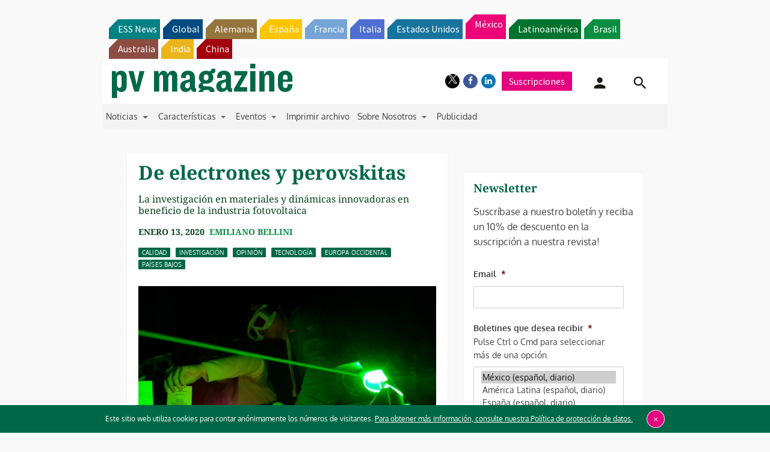

--- FILE ---
content_type: text/html; charset=utf-8
request_url: https://www.google.com/recaptcha/api2/aframe
body_size: 268
content:
<!DOCTYPE HTML><html><head><meta http-equiv="content-type" content="text/html; charset=UTF-8"></head><body><script nonce="xPiX4FZZe0w_3mvHE5v4CA">/** Anti-fraud and anti-abuse applications only. See google.com/recaptcha */ try{var clients={'sodar':'https://pagead2.googlesyndication.com/pagead/sodar?'};window.addEventListener("message",function(a){try{if(a.source===window.parent){var b=JSON.parse(a.data);var c=clients[b['id']];if(c){var d=document.createElement('img');d.src=c+b['params']+'&rc='+(localStorage.getItem("rc::a")?sessionStorage.getItem("rc::b"):"");window.document.body.appendChild(d);sessionStorage.setItem("rc::e",parseInt(sessionStorage.getItem("rc::e")||0)+1);localStorage.setItem("rc::h",'1768730581630');}}}catch(b){}});window.parent.postMessage("_grecaptcha_ready", "*");}catch(b){}</script></body></html>